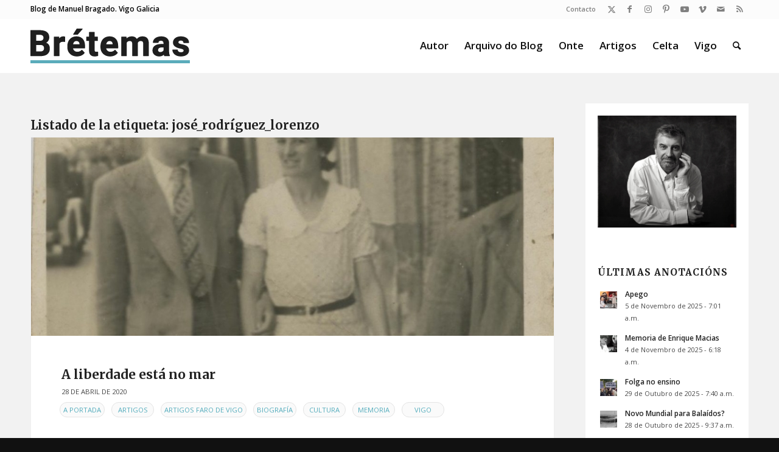

--- FILE ---
content_type: text/html; charset=UTF-8
request_url: https://bretemas.gal/tag/jose_rodriguez_lorenzo/
body_size: 17656
content:
<!DOCTYPE html>
<html lang="gl-ES" class="html_stretched responsive av-preloader-disabled  html_header_top html_logo_left html_main_nav_header html_menu_right html_slim html_header_sticky html_header_shrinking html_header_topbar_active html_mobile_menu_tablet html_header_searchicon html_content_align_center html_header_unstick_top html_header_stretch_disabled html_av-overlay-side html_av-overlay-side-classic html_av-submenu-noclone html_entry_id_45965 av-cookies-no-cookie-consent av-no-preview av-default-lightbox html_text_menu_active av-mobile-menu-switch-default">
<head>
<meta charset="UTF-8" />
<meta name="robots" content="noindex, follow" />


<!-- mobile setting -->
<meta name="viewport" content="width=device-width, initial-scale=1">

<!-- Scripts/CSS and wp_head hook -->
<title>josé_rodríguez_lorenzo &#8211; Brétemas</title>
<meta name='robots' content='max-image-preview:large' />
	<style>img:is([sizes="auto" i], [sizes^="auto," i]) { contain-intrinsic-size: 3000px 1500px }</style>
	<link rel="alternate" type="application/rss+xml" title="Brétemas &raquo; Feed" href="https://bretemas.gal/feed/" />
<link rel="alternate" type="application/rss+xml" title="Brétemas &raquo; Feed de comentarios" href="https://bretemas.gal/comments/feed/" />
<link rel="alternate" type="application/rss+xml" title="Brétemas &raquo; josé_rodríguez_lorenzo » Feed de etiqueta" href="https://bretemas.gal/tag/jose_rodriguez_lorenzo/feed/" />

<!-- google webfont font replacement -->

			<script type='text/javascript'>

				(function() {

					/*	check if webfonts are disabled by user setting via cookie - or user must opt in.	*/
					var html = document.getElementsByTagName('html')[0];
					var cookie_check = html.className.indexOf('av-cookies-needs-opt-in') >= 0 || html.className.indexOf('av-cookies-can-opt-out') >= 0;
					var allow_continue = true;
					var silent_accept_cookie = html.className.indexOf('av-cookies-user-silent-accept') >= 0;

					if( cookie_check && ! silent_accept_cookie )
					{
						if( ! document.cookie.match(/aviaCookieConsent/) || html.className.indexOf('av-cookies-session-refused') >= 0 )
						{
							allow_continue = false;
						}
						else
						{
							if( ! document.cookie.match(/aviaPrivacyRefuseCookiesHideBar/) )
							{
								allow_continue = false;
							}
							else if( ! document.cookie.match(/aviaPrivacyEssentialCookiesEnabled/) )
							{
								allow_continue = false;
							}
							else if( document.cookie.match(/aviaPrivacyGoogleWebfontsDisabled/) )
							{
								allow_continue = false;
							}
						}
					}

					if( allow_continue )
					{
						var f = document.createElement('link');

						f.type 	= 'text/css';
						f.rel 	= 'stylesheet';
						f.href 	= 'https://fonts.googleapis.com/css?family=Merriweather:300,400,700%7COpen+Sans:400,600&display=auto';
						f.id 	= 'avia-google-webfont';

						document.getElementsByTagName('head')[0].appendChild(f);
					}
				})();

			</script>
			<script type="text/javascript">
/* <![CDATA[ */
window._wpemojiSettings = {"baseUrl":"https:\/\/s.w.org\/images\/core\/emoji\/16.0.1\/72x72\/","ext":".png","svgUrl":"https:\/\/s.w.org\/images\/core\/emoji\/16.0.1\/svg\/","svgExt":".svg","source":{"concatemoji":"https:\/\/bretemas.gal\/wp-includes\/js\/wp-emoji-release.min.js?ver=6.8.3"}};
/*! This file is auto-generated */
!function(s,n){var o,i,e;function c(e){try{var t={supportTests:e,timestamp:(new Date).valueOf()};sessionStorage.setItem(o,JSON.stringify(t))}catch(e){}}function p(e,t,n){e.clearRect(0,0,e.canvas.width,e.canvas.height),e.fillText(t,0,0);var t=new Uint32Array(e.getImageData(0,0,e.canvas.width,e.canvas.height).data),a=(e.clearRect(0,0,e.canvas.width,e.canvas.height),e.fillText(n,0,0),new Uint32Array(e.getImageData(0,0,e.canvas.width,e.canvas.height).data));return t.every(function(e,t){return e===a[t]})}function u(e,t){e.clearRect(0,0,e.canvas.width,e.canvas.height),e.fillText(t,0,0);for(var n=e.getImageData(16,16,1,1),a=0;a<n.data.length;a++)if(0!==n.data[a])return!1;return!0}function f(e,t,n,a){switch(t){case"flag":return n(e,"\ud83c\udff3\ufe0f\u200d\u26a7\ufe0f","\ud83c\udff3\ufe0f\u200b\u26a7\ufe0f")?!1:!n(e,"\ud83c\udde8\ud83c\uddf6","\ud83c\udde8\u200b\ud83c\uddf6")&&!n(e,"\ud83c\udff4\udb40\udc67\udb40\udc62\udb40\udc65\udb40\udc6e\udb40\udc67\udb40\udc7f","\ud83c\udff4\u200b\udb40\udc67\u200b\udb40\udc62\u200b\udb40\udc65\u200b\udb40\udc6e\u200b\udb40\udc67\u200b\udb40\udc7f");case"emoji":return!a(e,"\ud83e\udedf")}return!1}function g(e,t,n,a){var r="undefined"!=typeof WorkerGlobalScope&&self instanceof WorkerGlobalScope?new OffscreenCanvas(300,150):s.createElement("canvas"),o=r.getContext("2d",{willReadFrequently:!0}),i=(o.textBaseline="top",o.font="600 32px Arial",{});return e.forEach(function(e){i[e]=t(o,e,n,a)}),i}function t(e){var t=s.createElement("script");t.src=e,t.defer=!0,s.head.appendChild(t)}"undefined"!=typeof Promise&&(o="wpEmojiSettingsSupports",i=["flag","emoji"],n.supports={everything:!0,everythingExceptFlag:!0},e=new Promise(function(e){s.addEventListener("DOMContentLoaded",e,{once:!0})}),new Promise(function(t){var n=function(){try{var e=JSON.parse(sessionStorage.getItem(o));if("object"==typeof e&&"number"==typeof e.timestamp&&(new Date).valueOf()<e.timestamp+604800&&"object"==typeof e.supportTests)return e.supportTests}catch(e){}return null}();if(!n){if("undefined"!=typeof Worker&&"undefined"!=typeof OffscreenCanvas&&"undefined"!=typeof URL&&URL.createObjectURL&&"undefined"!=typeof Blob)try{var e="postMessage("+g.toString()+"("+[JSON.stringify(i),f.toString(),p.toString(),u.toString()].join(",")+"));",a=new Blob([e],{type:"text/javascript"}),r=new Worker(URL.createObjectURL(a),{name:"wpTestEmojiSupports"});return void(r.onmessage=function(e){c(n=e.data),r.terminate(),t(n)})}catch(e){}c(n=g(i,f,p,u))}t(n)}).then(function(e){for(var t in e)n.supports[t]=e[t],n.supports.everything=n.supports.everything&&n.supports[t],"flag"!==t&&(n.supports.everythingExceptFlag=n.supports.everythingExceptFlag&&n.supports[t]);n.supports.everythingExceptFlag=n.supports.everythingExceptFlag&&!n.supports.flag,n.DOMReady=!1,n.readyCallback=function(){n.DOMReady=!0}}).then(function(){return e}).then(function(){var e;n.supports.everything||(n.readyCallback(),(e=n.source||{}).concatemoji?t(e.concatemoji):e.wpemoji&&e.twemoji&&(t(e.twemoji),t(e.wpemoji)))}))}((window,document),window._wpemojiSettings);
/* ]]> */
</script>
<style id='wp-emoji-styles-inline-css' type='text/css'>

	img.wp-smiley, img.emoji {
		display: inline !important;
		border: none !important;
		box-shadow: none !important;
		height: 1em !important;
		width: 1em !important;
		margin: 0 0.07em !important;
		vertical-align: -0.1em !important;
		background: none !important;
		padding: 0 !important;
	}
</style>
<link rel='stylesheet' id='wp-block-library-css' href='https://bretemas.gal/wp-includes/css/dist/block-library/style.min.css?ver=6.8.3' type='text/css' media='all' />
<link rel='stylesheet' id='enfold-custom-block-css-css' href='https://bretemas.gal/wp-content/themes/enfold/wp-blocks/src/textblock/style.css?ver=6.0.9' type='text/css' media='all' />
<style id='global-styles-inline-css' type='text/css'>
:root{--wp--preset--aspect-ratio--square: 1;--wp--preset--aspect-ratio--4-3: 4/3;--wp--preset--aspect-ratio--3-4: 3/4;--wp--preset--aspect-ratio--3-2: 3/2;--wp--preset--aspect-ratio--2-3: 2/3;--wp--preset--aspect-ratio--16-9: 16/9;--wp--preset--aspect-ratio--9-16: 9/16;--wp--preset--color--black: #000000;--wp--preset--color--cyan-bluish-gray: #abb8c3;--wp--preset--color--white: #ffffff;--wp--preset--color--pale-pink: #f78da7;--wp--preset--color--vivid-red: #cf2e2e;--wp--preset--color--luminous-vivid-orange: #ff6900;--wp--preset--color--luminous-vivid-amber: #fcb900;--wp--preset--color--light-green-cyan: #7bdcb5;--wp--preset--color--vivid-green-cyan: #00d084;--wp--preset--color--pale-cyan-blue: #8ed1fc;--wp--preset--color--vivid-cyan-blue: #0693e3;--wp--preset--color--vivid-purple: #9b51e0;--wp--preset--color--metallic-red: #b02b2c;--wp--preset--color--maximum-yellow-red: #edae44;--wp--preset--color--yellow-sun: #eeee22;--wp--preset--color--palm-leaf: #83a846;--wp--preset--color--aero: #7bb0e7;--wp--preset--color--old-lavender: #745f7e;--wp--preset--color--steel-teal: #5f8789;--wp--preset--color--raspberry-pink: #d65799;--wp--preset--color--medium-turquoise: #4ecac2;--wp--preset--gradient--vivid-cyan-blue-to-vivid-purple: linear-gradient(135deg,rgba(6,147,227,1) 0%,rgb(155,81,224) 100%);--wp--preset--gradient--light-green-cyan-to-vivid-green-cyan: linear-gradient(135deg,rgb(122,220,180) 0%,rgb(0,208,130) 100%);--wp--preset--gradient--luminous-vivid-amber-to-luminous-vivid-orange: linear-gradient(135deg,rgba(252,185,0,1) 0%,rgba(255,105,0,1) 100%);--wp--preset--gradient--luminous-vivid-orange-to-vivid-red: linear-gradient(135deg,rgba(255,105,0,1) 0%,rgb(207,46,46) 100%);--wp--preset--gradient--very-light-gray-to-cyan-bluish-gray: linear-gradient(135deg,rgb(238,238,238) 0%,rgb(169,184,195) 100%);--wp--preset--gradient--cool-to-warm-spectrum: linear-gradient(135deg,rgb(74,234,220) 0%,rgb(151,120,209) 20%,rgb(207,42,186) 40%,rgb(238,44,130) 60%,rgb(251,105,98) 80%,rgb(254,248,76) 100%);--wp--preset--gradient--blush-light-purple: linear-gradient(135deg,rgb(255,206,236) 0%,rgb(152,150,240) 100%);--wp--preset--gradient--blush-bordeaux: linear-gradient(135deg,rgb(254,205,165) 0%,rgb(254,45,45) 50%,rgb(107,0,62) 100%);--wp--preset--gradient--luminous-dusk: linear-gradient(135deg,rgb(255,203,112) 0%,rgb(199,81,192) 50%,rgb(65,88,208) 100%);--wp--preset--gradient--pale-ocean: linear-gradient(135deg,rgb(255,245,203) 0%,rgb(182,227,212) 50%,rgb(51,167,181) 100%);--wp--preset--gradient--electric-grass: linear-gradient(135deg,rgb(202,248,128) 0%,rgb(113,206,126) 100%);--wp--preset--gradient--midnight: linear-gradient(135deg,rgb(2,3,129) 0%,rgb(40,116,252) 100%);--wp--preset--font-size--small: 1rem;--wp--preset--font-size--medium: 1.125rem;--wp--preset--font-size--large: 1.75rem;--wp--preset--font-size--x-large: clamp(1.75rem, 3vw, 2.25rem);--wp--preset--spacing--20: 0.44rem;--wp--preset--spacing--30: 0.67rem;--wp--preset--spacing--40: 1rem;--wp--preset--spacing--50: 1.5rem;--wp--preset--spacing--60: 2.25rem;--wp--preset--spacing--70: 3.38rem;--wp--preset--spacing--80: 5.06rem;--wp--preset--shadow--natural: 6px 6px 9px rgba(0, 0, 0, 0.2);--wp--preset--shadow--deep: 12px 12px 50px rgba(0, 0, 0, 0.4);--wp--preset--shadow--sharp: 6px 6px 0px rgba(0, 0, 0, 0.2);--wp--preset--shadow--outlined: 6px 6px 0px -3px rgba(255, 255, 255, 1), 6px 6px rgba(0, 0, 0, 1);--wp--preset--shadow--crisp: 6px 6px 0px rgba(0, 0, 0, 1);}:root { --wp--style--global--content-size: 800px;--wp--style--global--wide-size: 1130px; }:where(body) { margin: 0; }.wp-site-blocks > .alignleft { float: left; margin-right: 2em; }.wp-site-blocks > .alignright { float: right; margin-left: 2em; }.wp-site-blocks > .aligncenter { justify-content: center; margin-left: auto; margin-right: auto; }:where(.is-layout-flex){gap: 0.5em;}:where(.is-layout-grid){gap: 0.5em;}.is-layout-flow > .alignleft{float: left;margin-inline-start: 0;margin-inline-end: 2em;}.is-layout-flow > .alignright{float: right;margin-inline-start: 2em;margin-inline-end: 0;}.is-layout-flow > .aligncenter{margin-left: auto !important;margin-right: auto !important;}.is-layout-constrained > .alignleft{float: left;margin-inline-start: 0;margin-inline-end: 2em;}.is-layout-constrained > .alignright{float: right;margin-inline-start: 2em;margin-inline-end: 0;}.is-layout-constrained > .aligncenter{margin-left: auto !important;margin-right: auto !important;}.is-layout-constrained > :where(:not(.alignleft):not(.alignright):not(.alignfull)){max-width: var(--wp--style--global--content-size);margin-left: auto !important;margin-right: auto !important;}.is-layout-constrained > .alignwide{max-width: var(--wp--style--global--wide-size);}body .is-layout-flex{display: flex;}.is-layout-flex{flex-wrap: wrap;align-items: center;}.is-layout-flex > :is(*, div){margin: 0;}body .is-layout-grid{display: grid;}.is-layout-grid > :is(*, div){margin: 0;}body{padding-top: 0px;padding-right: 0px;padding-bottom: 0px;padding-left: 0px;}a:where(:not(.wp-element-button)){text-decoration: underline;}:root :where(.wp-element-button, .wp-block-button__link){background-color: #32373c;border-width: 0;color: #fff;font-family: inherit;font-size: inherit;line-height: inherit;padding: calc(0.667em + 2px) calc(1.333em + 2px);text-decoration: none;}.has-black-color{color: var(--wp--preset--color--black) !important;}.has-cyan-bluish-gray-color{color: var(--wp--preset--color--cyan-bluish-gray) !important;}.has-white-color{color: var(--wp--preset--color--white) !important;}.has-pale-pink-color{color: var(--wp--preset--color--pale-pink) !important;}.has-vivid-red-color{color: var(--wp--preset--color--vivid-red) !important;}.has-luminous-vivid-orange-color{color: var(--wp--preset--color--luminous-vivid-orange) !important;}.has-luminous-vivid-amber-color{color: var(--wp--preset--color--luminous-vivid-amber) !important;}.has-light-green-cyan-color{color: var(--wp--preset--color--light-green-cyan) !important;}.has-vivid-green-cyan-color{color: var(--wp--preset--color--vivid-green-cyan) !important;}.has-pale-cyan-blue-color{color: var(--wp--preset--color--pale-cyan-blue) !important;}.has-vivid-cyan-blue-color{color: var(--wp--preset--color--vivid-cyan-blue) !important;}.has-vivid-purple-color{color: var(--wp--preset--color--vivid-purple) !important;}.has-metallic-red-color{color: var(--wp--preset--color--metallic-red) !important;}.has-maximum-yellow-red-color{color: var(--wp--preset--color--maximum-yellow-red) !important;}.has-yellow-sun-color{color: var(--wp--preset--color--yellow-sun) !important;}.has-palm-leaf-color{color: var(--wp--preset--color--palm-leaf) !important;}.has-aero-color{color: var(--wp--preset--color--aero) !important;}.has-old-lavender-color{color: var(--wp--preset--color--old-lavender) !important;}.has-steel-teal-color{color: var(--wp--preset--color--steel-teal) !important;}.has-raspberry-pink-color{color: var(--wp--preset--color--raspberry-pink) !important;}.has-medium-turquoise-color{color: var(--wp--preset--color--medium-turquoise) !important;}.has-black-background-color{background-color: var(--wp--preset--color--black) !important;}.has-cyan-bluish-gray-background-color{background-color: var(--wp--preset--color--cyan-bluish-gray) !important;}.has-white-background-color{background-color: var(--wp--preset--color--white) !important;}.has-pale-pink-background-color{background-color: var(--wp--preset--color--pale-pink) !important;}.has-vivid-red-background-color{background-color: var(--wp--preset--color--vivid-red) !important;}.has-luminous-vivid-orange-background-color{background-color: var(--wp--preset--color--luminous-vivid-orange) !important;}.has-luminous-vivid-amber-background-color{background-color: var(--wp--preset--color--luminous-vivid-amber) !important;}.has-light-green-cyan-background-color{background-color: var(--wp--preset--color--light-green-cyan) !important;}.has-vivid-green-cyan-background-color{background-color: var(--wp--preset--color--vivid-green-cyan) !important;}.has-pale-cyan-blue-background-color{background-color: var(--wp--preset--color--pale-cyan-blue) !important;}.has-vivid-cyan-blue-background-color{background-color: var(--wp--preset--color--vivid-cyan-blue) !important;}.has-vivid-purple-background-color{background-color: var(--wp--preset--color--vivid-purple) !important;}.has-metallic-red-background-color{background-color: var(--wp--preset--color--metallic-red) !important;}.has-maximum-yellow-red-background-color{background-color: var(--wp--preset--color--maximum-yellow-red) !important;}.has-yellow-sun-background-color{background-color: var(--wp--preset--color--yellow-sun) !important;}.has-palm-leaf-background-color{background-color: var(--wp--preset--color--palm-leaf) !important;}.has-aero-background-color{background-color: var(--wp--preset--color--aero) !important;}.has-old-lavender-background-color{background-color: var(--wp--preset--color--old-lavender) !important;}.has-steel-teal-background-color{background-color: var(--wp--preset--color--steel-teal) !important;}.has-raspberry-pink-background-color{background-color: var(--wp--preset--color--raspberry-pink) !important;}.has-medium-turquoise-background-color{background-color: var(--wp--preset--color--medium-turquoise) !important;}.has-black-border-color{border-color: var(--wp--preset--color--black) !important;}.has-cyan-bluish-gray-border-color{border-color: var(--wp--preset--color--cyan-bluish-gray) !important;}.has-white-border-color{border-color: var(--wp--preset--color--white) !important;}.has-pale-pink-border-color{border-color: var(--wp--preset--color--pale-pink) !important;}.has-vivid-red-border-color{border-color: var(--wp--preset--color--vivid-red) !important;}.has-luminous-vivid-orange-border-color{border-color: var(--wp--preset--color--luminous-vivid-orange) !important;}.has-luminous-vivid-amber-border-color{border-color: var(--wp--preset--color--luminous-vivid-amber) !important;}.has-light-green-cyan-border-color{border-color: var(--wp--preset--color--light-green-cyan) !important;}.has-vivid-green-cyan-border-color{border-color: var(--wp--preset--color--vivid-green-cyan) !important;}.has-pale-cyan-blue-border-color{border-color: var(--wp--preset--color--pale-cyan-blue) !important;}.has-vivid-cyan-blue-border-color{border-color: var(--wp--preset--color--vivid-cyan-blue) !important;}.has-vivid-purple-border-color{border-color: var(--wp--preset--color--vivid-purple) !important;}.has-metallic-red-border-color{border-color: var(--wp--preset--color--metallic-red) !important;}.has-maximum-yellow-red-border-color{border-color: var(--wp--preset--color--maximum-yellow-red) !important;}.has-yellow-sun-border-color{border-color: var(--wp--preset--color--yellow-sun) !important;}.has-palm-leaf-border-color{border-color: var(--wp--preset--color--palm-leaf) !important;}.has-aero-border-color{border-color: var(--wp--preset--color--aero) !important;}.has-old-lavender-border-color{border-color: var(--wp--preset--color--old-lavender) !important;}.has-steel-teal-border-color{border-color: var(--wp--preset--color--steel-teal) !important;}.has-raspberry-pink-border-color{border-color: var(--wp--preset--color--raspberry-pink) !important;}.has-medium-turquoise-border-color{border-color: var(--wp--preset--color--medium-turquoise) !important;}.has-vivid-cyan-blue-to-vivid-purple-gradient-background{background: var(--wp--preset--gradient--vivid-cyan-blue-to-vivid-purple) !important;}.has-light-green-cyan-to-vivid-green-cyan-gradient-background{background: var(--wp--preset--gradient--light-green-cyan-to-vivid-green-cyan) !important;}.has-luminous-vivid-amber-to-luminous-vivid-orange-gradient-background{background: var(--wp--preset--gradient--luminous-vivid-amber-to-luminous-vivid-orange) !important;}.has-luminous-vivid-orange-to-vivid-red-gradient-background{background: var(--wp--preset--gradient--luminous-vivid-orange-to-vivid-red) !important;}.has-very-light-gray-to-cyan-bluish-gray-gradient-background{background: var(--wp--preset--gradient--very-light-gray-to-cyan-bluish-gray) !important;}.has-cool-to-warm-spectrum-gradient-background{background: var(--wp--preset--gradient--cool-to-warm-spectrum) !important;}.has-blush-light-purple-gradient-background{background: var(--wp--preset--gradient--blush-light-purple) !important;}.has-blush-bordeaux-gradient-background{background: var(--wp--preset--gradient--blush-bordeaux) !important;}.has-luminous-dusk-gradient-background{background: var(--wp--preset--gradient--luminous-dusk) !important;}.has-pale-ocean-gradient-background{background: var(--wp--preset--gradient--pale-ocean) !important;}.has-electric-grass-gradient-background{background: var(--wp--preset--gradient--electric-grass) !important;}.has-midnight-gradient-background{background: var(--wp--preset--gradient--midnight) !important;}.has-small-font-size{font-size: var(--wp--preset--font-size--small) !important;}.has-medium-font-size{font-size: var(--wp--preset--font-size--medium) !important;}.has-large-font-size{font-size: var(--wp--preset--font-size--large) !important;}.has-x-large-font-size{font-size: var(--wp--preset--font-size--x-large) !important;}
:where(.wp-block-post-template.is-layout-flex){gap: 1.25em;}:where(.wp-block-post-template.is-layout-grid){gap: 1.25em;}
:where(.wp-block-columns.is-layout-flex){gap: 2em;}:where(.wp-block-columns.is-layout-grid){gap: 2em;}
:root :where(.wp-block-pullquote){font-size: 1.5em;line-height: 1.6;}
</style>
<link rel='stylesheet' id='fontawesome-five-css-css' href='https://bretemas.gal/wp-content/plugins/accesspress-social-counter/css/fontawesome-all.css?ver=1.9.2' type='text/css' media='all' />
<link rel='stylesheet' id='apsc-frontend-css-css' href='https://bretemas.gal/wp-content/plugins/accesspress-social-counter/css/frontend.css?ver=1.9.2' type='text/css' media='all' />
<link rel='stylesheet' id='avia-merged-styles-css' href='https://bretemas.gal/wp-content/uploads/dynamic_avia/avia-merged-styles-3b8cbfeaa5ee8506c96c5fafcc45ad0a---68f657a4dc8e1.css' type='text/css' media='all' />
<script type="text/javascript" src="https://bretemas.gal/wp-includes/js/jquery/jquery.min.js?ver=3.7.1" id="jquery-core-js"></script>
<script type="text/javascript" src="https://bretemas.gal/wp-includes/js/jquery/jquery-migrate.min.js?ver=3.4.1" id="jquery-migrate-js"></script>
<script type="text/javascript" src="https://bretemas.gal/wp-content/uploads/dynamic_avia/avia-head-scripts-adfb5d747b44bc8c8ca2d390ee078fb4---68f657a4e6b2e.js" id="avia-head-scripts-js"></script>
<link rel="https://api.w.org/" href="https://bretemas.gal/wp-json/" /><link rel="alternate" title="JSON" type="application/json" href="https://bretemas.gal/wp-json/wp/v2/tags/7880" /><link rel="EditURI" type="application/rsd+xml" title="RSD" href="https://bretemas.gal/xmlrpc.php?rsd" />
<meta name="generator" content="WordPress 6.8.3" />
<link rel="profile" href="https://gmpg.org/xfn/11" />
<link rel="alternate" type="application/rss+xml" title="Brétemas RSS2 Feed" href="https://bretemas.gal/feed/" />
<link rel="pingback" href="https://bretemas.gal/xmlrpc.php" />
<!--[if lt IE 9]><script src="https://bretemas.gal/wp-content/themes/enfold/js/html5shiv.js"></script><![endif]-->
<link rel="icon" href="https://bretemas.gal/wp-content/uploads/2020/04/letter-b-hd-png-letter-b-png-1500.png" type="image/png">

<!-- To speed up the rendering and to display the site as fast as possible to the user we include some styles and scripts for above the fold content inline -->
<script type="text/javascript">'use strict';var avia_is_mobile=!1;if(/Android|webOS|iPhone|iPad|iPod|BlackBerry|IEMobile|Opera Mini/i.test(navigator.userAgent)&&'ontouchstart' in document.documentElement){avia_is_mobile=!0;document.documentElement.className+=' avia_mobile '}
else{document.documentElement.className+=' avia_desktop '};document.documentElement.className+=' js_active ';(function(){var e=['-webkit-','-moz-','-ms-',''],n='',o=!1,a=!1;for(var t in e){if(e[t]+'transform' in document.documentElement.style){o=!0;n=e[t]+'transform'};if(e[t]+'perspective' in document.documentElement.style){a=!0}};if(o){document.documentElement.className+=' avia_transform '};if(a){document.documentElement.className+=' avia_transform3d '};if(typeof document.getElementsByClassName=='function'&&typeof document.documentElement.getBoundingClientRect=='function'&&avia_is_mobile==!1){if(n&&window.innerHeight>0){setTimeout(function(){var e=0,o={},a=0,t=document.getElementsByClassName('av-parallax'),i=window.pageYOffset||document.documentElement.scrollTop;for(e=0;e<t.length;e++){t[e].style.top='0px';o=t[e].getBoundingClientRect();a=Math.ceil((window.innerHeight+i-o.top)*0.3);t[e].style[n]='translate(0px, '+a+'px)';t[e].style.top='auto';t[e].className+=' enabled-parallax '}},50)}}})();</script><style type="text/css">
		@font-face {font-family: 'entypo-fontello'; font-weight: normal; font-style: normal; font-display: auto;
		src: url('https://bretemas.gal/wp-content/themes/enfold/config-templatebuilder/avia-template-builder/assets/fonts/entypo-fontello.woff2') format('woff2'),
		url('https://bretemas.gal/wp-content/themes/enfold/config-templatebuilder/avia-template-builder/assets/fonts/entypo-fontello.woff') format('woff'),
		url('https://bretemas.gal/wp-content/themes/enfold/config-templatebuilder/avia-template-builder/assets/fonts/entypo-fontello.ttf') format('truetype'),
		url('https://bretemas.gal/wp-content/themes/enfold/config-templatebuilder/avia-template-builder/assets/fonts/entypo-fontello.svg#entypo-fontello') format('svg'),
		url('https://bretemas.gal/wp-content/themes/enfold/config-templatebuilder/avia-template-builder/assets/fonts/entypo-fontello.eot'),
		url('https://bretemas.gal/wp-content/themes/enfold/config-templatebuilder/avia-template-builder/assets/fonts/entypo-fontello.eot?#iefix') format('embedded-opentype');
		} #top .avia-font-entypo-fontello, body .avia-font-entypo-fontello, html body [data-av_iconfont='entypo-fontello']:before{ font-family: 'entypo-fontello'; }
		</style><style type="text/css">html { margin-top: 0 !important; }</style>

<!--
Debugging Info for Theme support: 

Theme: Enfold
Version: 6.0.9
Installed: enfold
AviaFramework Version: 5.6
AviaBuilder Version: 5.3
aviaElementManager Version: 1.0.1
- - - - - - - - - - -
ChildTheme: Bretemas18
ChildTheme Version: 6.0.9
ChildTheme Installed: enfold

- - - - - - - - - - -
ML:512-PU:98-PLA:10
WP:6.8.3
Compress: CSS:all theme files - JS:all theme files
Updates: disabled
PLAu:9
-->
</head>

<body id="top" class="archive tag tag-jose_rodriguez_lorenzo tag-7880 wp-theme-enfold wp-child-theme-bretemas18 stretched rtl_columns av-curtain-numeric merriweather open_sans  do-etfw avia-responsive-images-support" itemscope="itemscope" itemtype="https://schema.org/WebPage" >

	
	<div id='wrap_all'>

	
<header id='header' class='all_colors header_color light_bg_color  av_header_top av_logo_left av_main_nav_header av_menu_right av_slim av_header_sticky av_header_shrinking av_header_stretch_disabled av_mobile_menu_tablet av_header_searchicon av_header_unstick_top av_bottom_nav_disabled  av_header_border_disabled' aria-label="Header" data-av_shrink_factor='50' role="banner" itemscope="itemscope" itemtype="https://schema.org/WPHeader" >

		<div id='header_meta' class='container_wrap container_wrap_meta  av_icon_active_right av_extra_header_active av_secondary_right av_phone_active_left av_entry_id_45965'>

			      <div class='container'>
			      <ul class='noLightbox social_bookmarks icon_count_8'><li class='social_bookmarks_twitter av-social-link-twitter social_icon_1'><a  target="_blank" aria-label="Link to X" href='https://twitter.com/bretemas' aria-hidden='false' data-av_icon='' data-av_iconfont='entypo-fontello' title='X'><span class='avia_hidden_link_text'>X</span></a></li><li class='social_bookmarks_facebook av-social-link-facebook social_icon_2'><a  target="_blank" aria-label="Link to Facebook" href='https://www.facebook.com/manuel.bragadorodriguez' aria-hidden='false' data-av_icon='' data-av_iconfont='entypo-fontello' title='Facebook'><span class='avia_hidden_link_text'>Facebook</span></a></li><li class='social_bookmarks_instagram av-social-link-instagram social_icon_3'><a  target="_blank" aria-label="Link to Instagram" href='https://www.instagram.com/bretemas/' aria-hidden='false' data-av_icon='' data-av_iconfont='entypo-fontello' title='Instagram'><span class='avia_hidden_link_text'>Instagram</span></a></li><li class='social_bookmarks_pinterest av-social-link-pinterest social_icon_4'><a  target="_blank" aria-label="Link to Pinterest" href='https://www.pinterest.es/bretemas/' aria-hidden='false' data-av_icon='' data-av_iconfont='entypo-fontello' title='Pinterest'><span class='avia_hidden_link_text'>Pinterest</span></a></li><li class='social_bookmarks_youtube av-social-link-youtube social_icon_5'><a  target="_blank" aria-label="Link to Youtube" href='https://www.youtube.com/user/bretemas' aria-hidden='false' data-av_icon='' data-av_iconfont='entypo-fontello' title='Youtube'><span class='avia_hidden_link_text'>Youtube</span></a></li><li class='social_bookmarks_vimeo av-social-link-vimeo social_icon_6'><a  target="_blank" aria-label="Link to Vimeo" href='https://vimeo.com/bretemas' aria-hidden='false' data-av_icon='' data-av_iconfont='entypo-fontello' title='Vimeo'><span class='avia_hidden_link_text'>Vimeo</span></a></li><li class='social_bookmarks_mail av-social-link-mail social_icon_7'><a  aria-label="Link to Mail" href='/contacto/' aria-hidden='false' data-av_icon='' data-av_iconfont='entypo-fontello' title='Mail'><span class='avia_hidden_link_text'>Mail</span></a></li><li class='social_bookmarks_rss av-social-link-rss social_icon_8'><a  aria-label="Link to Rss  this site" href='https://bretemas.gal/feed' aria-hidden='false' data-av_icon='' data-av_iconfont='entypo-fontello' title='Rss'><span class='avia_hidden_link_text'>Rss</span></a></li></ul><nav class='sub_menu'  role="navigation" itemscope="itemscope" itemtype="https://schema.org/SiteNavigationElement" ><ul role="menu" class="menu" id="avia2-menu"><li role="menuitem" id="menu-item-43254" class="menu-item menu-item-type-custom menu-item-object-custom menu-item-43254"><a href="mailto:bretemas@gmail.com">Contacto</a></li>
</ul></nav><div class='phone-info with_nav'><div><span class="descripcion">Blog de Manuel Bragado. Vigo Galicia</span></div></div>			      </div>
		</div>

		<div  id='header_main' class='container_wrap container_wrap_logo'>

        <div class='container av-logo-container'><div class='inner-container'><span class='logo avia-standard-logo'><a href='https://bretemas.gal/' class='' aria-label='logobr2' title='logobr2'><img src="https://bretemas.gal/wp-content/uploads/2018/09/logobr2-2.png" srcset="https://bretemas.gal/wp-content/uploads/2018/09/logobr2-2.png 263w, https://bretemas.gal/wp-content/uploads/2018/09/logobr2-2-260x88.png 260w" sizes="(max-width: 263px) 100vw, 263px" height="100" width="300" alt='Brétemas' title='logobr2' /></a></span><nav class='main_menu' data-selectname='Selecciona una página'  role="navigation" itemscope="itemscope" itemtype="https://schema.org/SiteNavigationElement" ><div class="avia-menu av-main-nav-wrap"><ul role="menu" class="menu av-main-nav" id="avia-menu"><li role="menuitem" id="menu-item-42983" class="menu-item menu-item-type-post_type menu-item-object-page menu-item-top-level menu-item-top-level-1"><a href="https://bretemas.gal/acerca-do-autor/" itemprop="url" tabindex="0"><span class="avia-bullet"></span><span class="avia-menu-text">Autor</span><span class="avia-menu-fx"><span class="avia-arrow-wrap"><span class="avia-arrow"></span></span></span></a></li>
<li role="menuitem" id="menu-item-42637" class="menu-item menu-item-type-custom menu-item-object-custom menu-item-top-level menu-item-top-level-2"><a href="/arquivo" itemprop="url" tabindex="0"><span class="avia-bullet"></span><span class="avia-menu-text">Arquivo do Blog</span><span class="avia-menu-fx"><span class="avia-arrow-wrap"><span class="avia-arrow"></span></span></span></a></li>
<li role="menuitem" id="menu-item-43231" class="menu-item menu-item-type-post_type menu-item-object-page menu-item-top-level menu-item-top-level-3"><a href="https://bretemas.gal/onte/" itemprop="url" tabindex="0"><span class="avia-bullet"></span><span class="avia-menu-text">Onte</span><span class="avia-menu-fx"><span class="avia-arrow-wrap"><span class="avia-arrow"></span></span></span></a></li>
<li role="menuitem" id="menu-item-43235" class="menu-item menu-item-type-post_type menu-item-object-page menu-item-top-level menu-item-top-level-4"><a href="https://bretemas.gal/artigos/" itemprop="url" tabindex="0"><span class="avia-bullet"></span><span class="avia-menu-text">Artigos</span><span class="avia-menu-fx"><span class="avia-arrow-wrap"><span class="avia-arrow"></span></span></span></a></li>
<li role="menuitem" id="menu-item-43241" class="menu-item menu-item-type-post_type menu-item-object-page menu-item-top-level menu-item-top-level-5"><a href="https://bretemas.gal/celta/" itemprop="url" tabindex="0"><span class="avia-bullet"></span><span class="avia-menu-text">Celta</span><span class="avia-menu-fx"><span class="avia-arrow-wrap"><span class="avia-arrow"></span></span></span></a></li>
<li role="menuitem" id="menu-item-43285" class="menu-item menu-item-type-post_type menu-item-object-page menu-item-top-level menu-item-top-level-6"><a href="https://bretemas.gal/vigo/" itemprop="url" tabindex="0"><span class="avia-bullet"></span><span class="avia-menu-text">Vigo</span><span class="avia-menu-fx"><span class="avia-arrow-wrap"><span class="avia-arrow"></span></span></span></a></li>
<li id="menu-item-search" class="noMobile menu-item menu-item-search-dropdown menu-item-avia-special" role="menuitem"><a aria-label="Buscar" href="?s=" rel="nofollow" data-avia-search-tooltip="
&lt;search&gt;
	&lt;form role=&quot;search&quot; action=&quot;https://bretemas.gal/&quot; id=&quot;searchform&quot; method=&quot;get&quot; class=&quot;&quot;&gt;
		&lt;div&gt;
			&lt;input type=&quot;submit&quot; value=&quot;&quot; id=&quot;searchsubmit&quot; class=&quot;button avia-font-entypo-fontello&quot; title=&quot;Enter at least 3 characters to show search results in a dropdown or click to route to search result page to show all results&quot; /&gt;
			&lt;input type=&quot;search&quot; id=&quot;s&quot; name=&quot;s&quot; value=&quot;&quot; aria-label=&#039;Buscar&#039; placeholder=&#039;Buscar&#039; required /&gt;
					&lt;/div&gt;
	&lt;/form&gt;
&lt;/search&gt;
" aria-hidden='false' data-av_icon='' data-av_iconfont='entypo-fontello'><span class="avia_hidden_link_text">Buscar</span></a></li><li class="av-burger-menu-main menu-item-avia-special " role="menuitem">
	        			<a href="#" aria-label="Menú" aria-hidden="false">
							<span class="av-hamburger av-hamburger--spin av-js-hamburger">
								<span class="av-hamburger-box">
						          <span class="av-hamburger-inner"></span>
						          <strong>Menú</strong>
								</span>
							</span>
							<span class="avia_hidden_link_text">Menú</span>
						</a>
	        		   </li></ul></div></nav></div> </div> 
		<!-- end container_wrap-->
		</div>
<div class="header_bg"></div>
<!-- end header -->
</header>

	<div id='main' class='all_colors' data-scroll-offset='88'>

	
		<div class='container_wrap container_wrap_first main_color sidebar_right'>

			<div class='container template-blog '>

				<main class='content av-content-small alpha units av-main-tag'  role="main" itemprop="mainContentOfPage" itemscope="itemscope" itemtype="https://schema.org/Blog" >

					<div class="category-term-description">
											</div>

					<h3 class='post-title tag-page-post-type-title '>Listado de la etiqueta:  <span>josé_rodríguez_lorenzo</span></h3><article class="post-entry post-entry-type-standard post-entry-45965 post-loop-1 post-parity-odd post-entry-last single-big with-slider post-45965 post type-post status-publish format-standard has-post-thumbnail hentry category-portada category-campo-de-granada category-artigos-faro-de-vigo category-biografia category-cultura category-memoria category-vigo tag-angel_nogueira tag-bou_eva tag-camilo_campos_mendez tag-carmen_miguel tag-castelao tag-domingo_pombo_lopez tag-fernando_rodriguez_lorenzo tag-jose_losada_castelao tag-jose_rodriguez_lorenzo tag-luis_alvarez_gonzalez tag-manuel_martinez_morono tag-manuel_rodriguez_castelao tag-mujeres_libertarias tag-partido_comunista tag-partido_galeguista"  itemscope="itemscope" itemtype="https://schema.org/BlogPosting" ><div class="big-preview single-big"  itemprop="image" itemscope="itemscope" itemtype="https://schema.org/ImageObject" ><a href="https://bretemas.gal/a-liberdade-esta-no-mar/"  title="carmen_miguel-_agra_y-_angel_nogueira_nogueira copia" ><img width="845" height="321" src="https://bretemas.gal/wp-content/uploads/2020/04/carmen_miguel-_agra_y-_angel_nogueira_nogueira-copia-845x321.jpg" class="wp-image-45966 avia-img-lazy-loading-45966 attachment-entry_with_sidebar size-entry_with_sidebar wp-post-image" alt="" decoding="async" loading="lazy" /></a></div><div class="blog-meta"></div><div class='entry-content-wrapper clearfix standard-content'><header class="entry-content-header" aria-label="Post: A liberdade está no mar"><h2 class='post-title entry-title '  itemprop="headline" ><a href="https://bretemas.gal/a-liberdade-esta-no-mar/" rel="bookmark" title="Enlace permanente: A liberdade está no mar">A liberdade está no mar<span class="post-format-icon minor-meta"></span></a></h2><span class="post-meta-infos"><time class="date-container minor-meta updated"  itemprop="datePublished" datetime="2020-04-28T10:40:38+02:00" >28 de Abril de 2020</time><span class="text-sep">/</span><span class="blog-categories minor-meta">en <a href="https://bretemas.gal/category/portada/" rel="tag">A Portada</a>, <a href="https://bretemas.gal/category/campo-de-granada/" rel="tag">Artigos</a>, <a href="https://bretemas.gal/category/artigos-faro-de-vigo/" rel="tag">Artigos Faro de Vigo</a>, <a href="https://bretemas.gal/category/biografia/" rel="tag">Biografía</a>, <a href="https://bretemas.gal/category/cultura/" rel="tag">Cultura</a>, <a href="https://bretemas.gal/category/memoria/" rel="tag">Memoria</a>, <a href="https://bretemas.gal/category/vigo/" rel="tag">Vigo</a></span><span class="text-sep">/</span><span class="blog-author minor-meta">por <span class="entry-author-link"  itemprop="author" ><span class="author"><span class="fn"><a href="https://bretemas.gal/author/bretemas/" title="Artigos de bretemas" rel="author">bretemas</a></span></span></span></span></span></header><div class="entry-content"  itemprop="text" ><p>Dedico <a href="https://www.farodevigo.es/opinion/2020/04/28/liberdade-mar/2281247.html">o artigo da semana en <em>Faro de Vigo</em></a> a lembrar o bou <em>Eva</em> con motivo do octoxésimo terceiro aniversario da traxedia do Berbés:</p>
<blockquote><p><a href="https://bretemas.gal/wp-content/uploads/2020/04/carmen_miguel-_agra_y-_angel_nogueira_nogueira-copia.jpg"><img loading="lazy" decoding="async" class="alignright size-medium wp-image-45966" src="https://bretemas.gal/wp-content/uploads/2020/04/carmen_miguel-_agra_y-_angel_nogueira_nogueira-copia-300x203.jpg" alt="" width="300" height="203" srcset="https://bretemas.gal/wp-content/uploads/2020/04/carmen_miguel-_agra_y-_angel_nogueira_nogueira-copia-300x203.jpg 300w, https://bretemas.gal/wp-content/uploads/2020/04/carmen_miguel-_agra_y-_angel_nogueira_nogueira-copia-1030x698.jpg 1030w, https://bretemas.gal/wp-content/uploads/2020/04/carmen_miguel-_agra_y-_angel_nogueira_nogueira-copia-768x520.jpg 768w, https://bretemas.gal/wp-content/uploads/2020/04/carmen_miguel-_agra_y-_angel_nogueira_nogueira-copia-705x477.jpg 705w, https://bretemas.gal/wp-content/uploads/2020/04/carmen_miguel-_agra_y-_angel_nogueira_nogueira-copia.jpg 1100w" sizes="auto, (max-width: 300px) 100vw, 300px" /></a>Entre as diversas efemérides desta derradeira semana de abril, mes por excelencia dos libros e da liberdade, está a do octoxésimo terceiro aniversario do suicidio colectivo de nove republicanos galegos no bou «Eva» atracado no porto pesqueiro do Berbés. Un dos episodios máis dramáticos da Guerra Civil en Vigo, silenciado durante décadas e hoxe aínda insuficientemente investigado, protagonizado por oito homes e unha muller que vivían coma toupeiras naquel perigoso Vigo de 1937 e argallaron unha fuga por mar nunha das embarcacións, que ía iniciar a súa marea ao Gran Sol, coa intención de desviar o seu rumbo a un porto da España leal para dende alí incorporarse ao exército republicano. Un relato tráxico con tintas heroicas sobre o que deita nova luz o historiador Xoán Carlos Abad, presidente do Instituto de Estudios Vigueses, nun dos capítulos do seu libro máis recente, «O soño crebado. Da República á Guerra Civil en Vigo e na súa bisbarra» (IEV, 2019), atractivo e utilísimo volume de intencionalidade didáctica iluminado de forma moi emotiva por Evaristo Pereira, un dos mestres da ilustración viguesa.</p>
<p>Como xa fixera Dionisio Pereira no seu libro «Loita de clases e represión franquista no mar (1864-1939)» (Xerais 2011), Xoán Carlos Abad encadra o intento de fuga do «Eva» na proeza que mediado o mes de marzo de 1937 protagonizara a tripulación doutro bou, o «Emilio Márquez», o arrastreiro en parella do «Manuel Vieira Manzanares», que conseguira burlar o férreo control das autoridades militares franquistas sobre o tráfico na ría de Vigo e despois de dous días de travesía atracara no porto de Bilbao, onde desembarcaron os seus doce membros. Un mes despois argallouse unha nova fuga por mar dende o porto vigués, desta volta protagonizada por un colectivo de polisóns republicanos, que representaban a pluralidade política da Frente Popular na cidade.</p>
<p>O relato daquela fuga, como sinalou o profesor Xesús Alonso Montero, un dos investigadores que máis afondou no caso, posúe todos os ingredientes dun filme dramático. Na noite do 22 de abril foron entrando no «Eva», burlando o servizo de control de acceso ao peirao vigués, até nove persoas, que axudadas por un membro da tripulación foron ocupando agocho na zona de proa, no sollado existente baixo o dormitorio, arredor do alxibe de auga, onde se gardaba a cadea da áncora. Cando xa estaban no agocho, os polisóns foron sorprendidos por outro mariñeiro da tripulación, Juan Lamas Varela, que deu aviso de semellante irregularidade ao patrón. Aí comeza o operativo das autoridades policiais que abortaron a evasión no que participaron un importante continxente de forzas mixtas, composto por gardas civís, gardas de asalto e falanxistas, baixo o mando de Gumersindo Salinas, capitán da Garda Civil, e Cándido Santos, tenente dos Gardas de Asalto.</p>
<p>Diante da negativa dos acosados a saír do seu agocho, os mandos da operación inundaron a sala de cadeas, para o que empregaron a bomba de auga dun dos buques alxibes que abastecía no porto. Antes que a auga comezase a bordar pola sala da tripulación escoitáronse oito tiros e máis un. Ás catro da madrugada, cando se abriu a trapela atopáronse nove corpos no interior, todos con feridas de bala nas súas tempas. Os polisóns decidirán suicidarse antes de entregarse. Conxurada a evasión comezaron as pescudas para identificar aos posibles cómplices da fuga. Pronto estas apuntaron ao cociñeiro José Andrés e ao paleiro Ignacio Iglesias del Río, quen sería condenado a morte e fusilado na Base Naval de Ríos o 21 de maio de 1938.</p>
<p><a href="https://bretemas.gal/wp-content/uploads/2020/04/14385659331_7e76942b5b_h.jpg"><img loading="lazy" decoding="async" class="alignright size-medium wp-image-45970" src="https://bretemas.gal/wp-content/uploads/2020/04/14385659331_7e76942b5b_h-289x300.jpg" alt="" width="289" height="300" srcset="https://bretemas.gal/wp-content/uploads/2020/04/14385659331_7e76942b5b_h-289x300.jpg 289w, https://bretemas.gal/wp-content/uploads/2020/04/14385659331_7e76942b5b_h-993x1030.jpg 993w, https://bretemas.gal/wp-content/uploads/2020/04/14385659331_7e76942b5b_h-768x797.jpg 768w, https://bretemas.gal/wp-content/uploads/2020/04/14385659331_7e76942b5b_h-36x36.jpg 36w, https://bretemas.gal/wp-content/uploads/2020/04/14385659331_7e76942b5b_h-680x705.jpg 680w, https://bretemas.gal/wp-content/uploads/2020/04/14385659331_7e76942b5b_h.jpg 1100w" sizes="auto, (max-width: 289px) 100vw, 289px" /></a>Coñecemos cada vez un pouco máis das vidas dos polisóns do «Eva». Os dous mestres nacionais galeguistas de Rianxo, curmáns de Afonso R. Castelao –José Losada Castelao (45 anos) e Manuel Rodríguez Castelao (31)– estiveran agochados durante uns meses en Vigo na casa de Ramiro Isla Couto, como está acreditado que Domingo Pombo López, secretario do Partido Galeguista en Ferrol, salvou a vida grazas a que chegou un pouco tarde á cita do embarque. Sabemos da militancia socialista de Manuel Martínez Moroño (44), coñecido por «Manuel Fernández», e dos albaneis e irmáns Fernando (37) e José Rodríguez Lorenzo (30), que segundo a nota do xulgado de garda levaba «un cinto cunha chapa onde estaban as insignias da fouce e do martelo». Como a militancia comunista de Luis Álvarez González (30), carpinteiro de Barreras, de Camilo Campos Méndez (33), barbeiro, e de Ángel Nogueira Nogueira (30), contable da conserveira Gándara y Haz, casado con Carmen Miguel Agra (24), membro de Mujeres Libertarias, a quen se lle incautou un aro axustador de 4,20 gramos. Eles e ela acreditaron que a liberdade estaba no mar. Reconstruír o relato e recuperar as súas biografías anónimas son formas cada abril de sementar ronseis de liberdade. A liberdade esta no mar.</p>
<p><a href="https://bretemas.gal/wp-content/uploads/2020/04/Faro_de_Vigo_28-04-2020.jpg"><img loading="lazy" decoding="async" class="aligncenter size-large wp-image-45969" src="https://bretemas.gal/wp-content/uploads/2020/04/Faro_de_Vigo_28-04-2020-1030x889.jpg" alt="" width="1030" height="889" srcset="https://bretemas.gal/wp-content/uploads/2020/04/Faro_de_Vigo_28-04-2020-1030x889.jpg 1030w, https://bretemas.gal/wp-content/uploads/2020/04/Faro_de_Vigo_28-04-2020-300x259.jpg 300w, https://bretemas.gal/wp-content/uploads/2020/04/Faro_de_Vigo_28-04-2020-768x663.jpg 768w, https://bretemas.gal/wp-content/uploads/2020/04/Faro_de_Vigo_28-04-2020-705x608.jpg 705w, https://bretemas.gal/wp-content/uploads/2020/04/Faro_de_Vigo_28-04-2020.jpg 1100w" sizes="auto, (max-width: 1030px) 100vw, 1030px" /></a></p></blockquote>
</div><footer class="entry-footer"></footer><div class='post_delimiter'></div></div><div class="post_author_timeline"></div><span class='hidden'>
				<span class='av-structured-data'  itemprop="image" itemscope="itemscope" itemtype="https://schema.org/ImageObject" >
						<span itemprop='url'>https://bretemas.gal/wp-content/uploads/2020/04/carmen_miguel-_agra_y-_angel_nogueira_nogueira-copia.jpg</span>
						<span itemprop='height'>745</span>
						<span itemprop='width'>1100</span>
				</span>
				<span class='av-structured-data'  itemprop="publisher" itemtype="https://schema.org/Organization" itemscope="itemscope" >
						<span itemprop='name'>bretemas</span>
						<span itemprop='logo' itemscope itemtype='https://schema.org/ImageObject'>
							<span itemprop='url'>https://bretemas.gal/wp-content/uploads/2018/09/logobr2-2.png</span>
						</span>
				</span><span class='av-structured-data'  itemprop="author" itemscope="itemscope" itemtype="https://schema.org/Person" ><span itemprop='name'>bretemas</span></span><span class='av-structured-data'  itemprop="datePublished" datetime="2020-04-28T10:40:38+02:00" >2020-04-28 10:40:38</span><span class='av-structured-data'  itemprop="dateModified" itemtype="https://schema.org/dateModified" >2020-04-28 10:52:16</span><span class='av-structured-data'  itemprop="mainEntityOfPage" itemtype="https://schema.org/mainEntityOfPage" ><span itemprop='name'>A liberdade está no mar</span></span></span></article><div class='single-big'></div>
				<!--end content-->
				</main>

				<aside class='sidebar sidebar_right   alpha units' aria-label="Barra lateral"  role="complementary" itemscope="itemscope" itemtype="https://schema.org/WPSideBar" ><div class="inner_sidebar extralight-border"><section id="media_image-3" class="widget clearfix widget_media_image"><img width="495" height="400" src="https://bretemas.gal/wp-content/uploads/2018/09/Manuel-Bragado_por_Manuel_Alvarez_12-06-2018-495x400.jpg" class="image wp-image-42985  attachment-portfolio size-portfolio" alt="" style="max-width: 100%; height: auto;" decoding="async" srcset="https://bretemas.gal/wp-content/uploads/2018/09/Manuel-Bragado_por_Manuel_Alvarez_12-06-2018-495x400.jpg 495w, https://bretemas.gal/wp-content/uploads/2018/09/Manuel-Bragado_por_Manuel_Alvarez_12-06-2018-845x684.jpg 845w" sizes="(max-width: 495px) 100vw, 495px" /><span class="seperator extralight-border"></span></section><section id="newsbox-4" class="widget clearfix avia-widget-container newsbox"><h3 class="widgettitle">Últimas anotacións</h3><ul class="news-wrap image_size_widget"><li class="news-content post-format-standard"><div class="news-link"><a class='news-thumb ' title="Read: Apego" href="https://bretemas.gal/apego/"><img loading="lazy" width="36" height="36" src="https://bretemas.gal/wp-content/uploads/2025/11/Apego-36x36.jpeg" class="wp-image-51319 avia-img-lazy-loading-51319 attachment-widget size-widget wp-post-image" alt="" decoding="async" srcset="https://bretemas.gal/wp-content/uploads/2025/11/Apego-36x36.jpeg 36w, https://bretemas.gal/wp-content/uploads/2025/11/Apego-80x80.jpeg 80w, https://bretemas.gal/wp-content/uploads/2025/11/Apego-180x180.jpeg 180w" sizes="(max-width: 36px) 100vw, 36px" /></a><div class="news-headline"><a class='news-title' title="Read: Apego" href="https://bretemas.gal/apego/">Apego</a><span class="news-time">5 de Novembro de 2025 - 7:01 a.m.</span></div></div></li><li class="news-content post-format-standard"><div class="news-link"><a class='news-thumb ' title="Read: Memoria de Enrique Macias" href="https://bretemas.gal/memoria-de-enrique-macias/"><img loading="lazy" width="36" height="36" src="https://bretemas.gal/wp-content/uploads/2025/11/Macias_electroacustica-36x36.webp" class="wp-image-51314 avia-img-lazy-loading-51314 attachment-widget size-widget wp-post-image" alt="" decoding="async" srcset="https://bretemas.gal/wp-content/uploads/2025/11/Macias_electroacustica-36x36.webp 36w, https://bretemas.gal/wp-content/uploads/2025/11/Macias_electroacustica-80x80.webp 80w, https://bretemas.gal/wp-content/uploads/2025/11/Macias_electroacustica-180x180.webp 180w" sizes="(max-width: 36px) 100vw, 36px" /></a><div class="news-headline"><a class='news-title' title="Read: Memoria de Enrique Macias" href="https://bretemas.gal/memoria-de-enrique-macias/">Memoria de Enrique Macias</a><span class="news-time">4 de Novembro de 2025 - 6:18 a.m.</span></div></div></li><li class="news-content post-format-standard"><div class="news-link"><a class='news-thumb ' title="Read: Folga no ensino" href="https://bretemas.gal/folga-no-ensino/"><img loading="lazy" width="36" height="36" src="https://bretemas.gal/wp-content/uploads/2025/10/Folga_ensino_28-10-25-36x36.webp" class="wp-image-51309 avia-img-lazy-loading-51309 attachment-widget size-widget wp-post-image" alt="" decoding="async" srcset="https://bretemas.gal/wp-content/uploads/2025/10/Folga_ensino_28-10-25-36x36.webp 36w, https://bretemas.gal/wp-content/uploads/2025/10/Folga_ensino_28-10-25-80x80.webp 80w, https://bretemas.gal/wp-content/uploads/2025/10/Folga_ensino_28-10-25-180x180.webp 180w" sizes="(max-width: 36px) 100vw, 36px" /></a><div class="news-headline"><a class='news-title' title="Read: Folga no ensino" href="https://bretemas.gal/folga-no-ensino/">Folga no ensino</a><span class="news-time">29 de Outubro de 2025 - 7:40 a.m.</span></div></div></li><li class="news-content post-format-standard"><div class="news-link"><a class='news-thumb ' title="Read: Novo Mundial para Balaídos?" href="https://bretemas.gal/novo-mundial-para-balaidos/"><img loading="lazy" width="36" height="36" src="https://bretemas.gal/wp-content/uploads/2025/10/Balaidos_1982-36x36.jpg" class="wp-image-51302 avia-img-lazy-loading-51302 attachment-widget size-widget wp-post-image" alt="" decoding="async" srcset="https://bretemas.gal/wp-content/uploads/2025/10/Balaidos_1982-36x36.jpg 36w, https://bretemas.gal/wp-content/uploads/2025/10/Balaidos_1982-80x80.jpg 80w, https://bretemas.gal/wp-content/uploads/2025/10/Balaidos_1982-180x180.jpg 180w" sizes="(max-width: 36px) 100vw, 36px" /></a><div class="news-headline"><a class='news-title' title="Read: Novo Mundial para Balaídos?" href="https://bretemas.gal/novo-mundial-para-balaidos/">Novo Mundial para Balaídos?</a><span class="news-time">28 de Outubro de 2025 - 9:37 a.m.</span></div></div></li><li class="news-content post-format-standard"><div class="news-link"><a class='news-thumb ' title="Read: Desde Vigo, Galicia como tarefa" href="https://bretemas.gal/desde-vigo-galicia-como-tarefa/"><img loading="lazy" width="36" height="36" src="https://bretemas.gal/wp-content/uploads/2025/10/Manuel_Bragado_por_Xan_Carballa_25-10-25-36x36.webp" class="wp-image-51296 avia-img-lazy-loading-51296 attachment-widget size-widget wp-post-image" alt="" decoding="async" srcset="https://bretemas.gal/wp-content/uploads/2025/10/Manuel_Bragado_por_Xan_Carballa_25-10-25-36x36.webp 36w, https://bretemas.gal/wp-content/uploads/2025/10/Manuel_Bragado_por_Xan_Carballa_25-10-25-80x80.webp 80w, https://bretemas.gal/wp-content/uploads/2025/10/Manuel_Bragado_por_Xan_Carballa_25-10-25-180x180.webp 180w" sizes="(max-width: 36px) 100vw, 36px" /></a><div class="news-headline"><a class='news-title' title="Read: Desde Vigo, Galicia como tarefa" href="https://bretemas.gal/desde-vigo-galicia-como-tarefa/">Desde Vigo, Galicia como tarefa</a><span class="news-time">25 de Outubro de 2025 - 9:44 a.m.</span></div></div></li><li class="news-content post-format-standard"><div class="news-link"><a class='news-thumb ' title="Read: Sempre Aspas" href="https://bretemas.gal/sempre-aspas/"><img loading="lazy" width="36" height="36" src="https://bretemas.gal/wp-content/uploads/2025/10/Homenaxe_Aspas_23-10-2025-36x36.jpg" class="wp-image-51290 avia-img-lazy-loading-51290 attachment-widget size-widget wp-post-image" alt="" decoding="async" srcset="https://bretemas.gal/wp-content/uploads/2025/10/Homenaxe_Aspas_23-10-2025-36x36.jpg 36w, https://bretemas.gal/wp-content/uploads/2025/10/Homenaxe_Aspas_23-10-2025-80x80.jpg 80w, https://bretemas.gal/wp-content/uploads/2025/10/Homenaxe_Aspas_23-10-2025-180x180.jpg 180w" sizes="(max-width: 36px) 100vw, 36px" /></a><div class="news-headline"><a class='news-title' title="Read: Sempre Aspas" href="https://bretemas.gal/sempre-aspas/">Sempre Aspas</a><span class="news-time">25 de Outubro de 2025 - 9:32 a.m.</span></div></div></li><li class="news-content post-format-standard"><div class="news-link"><a class='news-thumb ' title="Read: Amazon" href="https://bretemas.gal/amazon/"><img loading="lazy" width="36" height="36" src="https://bretemas.gal/wp-content/uploads/2025/10/centro-distribucion-amazon-logistics-36x36.jpg" class="wp-image-51280 avia-img-lazy-loading-51280 attachment-widget size-widget wp-post-image" alt="" decoding="async" srcset="https://bretemas.gal/wp-content/uploads/2025/10/centro-distribucion-amazon-logistics-36x36.jpg 36w, https://bretemas.gal/wp-content/uploads/2025/10/centro-distribucion-amazon-logistics-80x80.jpg 80w, https://bretemas.gal/wp-content/uploads/2025/10/centro-distribucion-amazon-logistics-180x180.jpg 180w" sizes="(max-width: 36px) 100vw, 36px" /></a><div class="news-headline"><a class='news-title' title="Read: Amazon" href="https://bretemas.gal/amazon/">Amazon</a><span class="news-time">22 de Outubro de 2025 - 4:28 a.m.</span></div></div></li><li class="news-content post-format-standard"><div class="news-link"><a class='news-thumb ' title="Read: Paseo e horizonte" href="https://bretemas.gal/paseo-e-horizonte/"><img loading="lazy" width="36" height="36" src="https://bretemas.gal/wp-content/uploads/2025/10/IMG_6422-36x36.jpeg" class="wp-image-51265 avia-img-lazy-loading-51265 attachment-widget size-widget wp-post-image" alt="" decoding="async" srcset="https://bretemas.gal/wp-content/uploads/2025/10/IMG_6422-36x36.jpeg 36w, https://bretemas.gal/wp-content/uploads/2025/10/IMG_6422-80x80.jpeg 80w, https://bretemas.gal/wp-content/uploads/2025/10/IMG_6422-180x180.jpeg 180w" sizes="(max-width: 36px) 100vw, 36px" /></a><div class="news-headline"><a class='news-title' title="Read: Paseo e horizonte" href="https://bretemas.gal/paseo-e-horizonte/">Paseo e horizonte</a><span class="news-time">21 de Outubro de 2025 - 6:31 a.m.</span></div></div></li><li class="news-content post-format-standard"><div class="news-link"><a class='news-thumb ' title="Read: Emparrumado" href="https://bretemas.gal/emparrumado/"><img loading="lazy" width="36" height="36" src="https://bretemas.gal/wp-content/uploads/2025/10/Celta-Real_19-10-25-36x36.jpg" class="wp-image-51262 avia-img-lazy-loading-51262 attachment-widget size-widget wp-post-image" alt="" decoding="async" srcset="https://bretemas.gal/wp-content/uploads/2025/10/Celta-Real_19-10-25-36x36.jpg 36w, https://bretemas.gal/wp-content/uploads/2025/10/Celta-Real_19-10-25-80x80.jpg 80w, https://bretemas.gal/wp-content/uploads/2025/10/Celta-Real_19-10-25-180x180.jpg 180w" sizes="(max-width: 36px) 100vw, 36px" /></a><div class="news-headline"><a class='news-title' title="Read: Emparrumado" href="https://bretemas.gal/emparrumado/">Emparrumado</a><span class="news-time">20 de Outubro de 2025 - 7:52 a.m.</span></div></div></li><li class="news-content post-format-standard"><div class="news-link"><a class='news-thumb ' title="Read: Premios da Crítica de Galicia 2025" href="https://bretemas.gal/premios-da-critica-de-galicia-2025/"><img loading="lazy" width="36" height="36" src="https://bretemas.gal/wp-content/uploads/2025/10/AFE5119-36x36.jpg" class="wp-image-51271 avia-img-lazy-loading-51271 attachment-widget size-widget wp-post-image" alt="" decoding="async" srcset="https://bretemas.gal/wp-content/uploads/2025/10/AFE5119-36x36.jpg 36w, https://bretemas.gal/wp-content/uploads/2025/10/AFE5119-80x80.jpg 80w, https://bretemas.gal/wp-content/uploads/2025/10/AFE5119-180x180.jpg 180w" sizes="(max-width: 36px) 100vw, 36px" /></a><div class="news-headline"><a class='news-title' title="Read: Premios da Crítica de Galicia 2025" href="https://bretemas.gal/premios-da-critica-de-galicia-2025/">Premios da Crítica de Galicia 2025</a><span class="news-time">19 de Outubro de 2025 - 7:14 a.m.</span></div></div></li></ul><span class="seperator extralight-border"></span></section><section id="do-etfw-4" class="widget clearfix widget-do-etfw">					<h3 class="widgettitle">O meu Twitter</h3>		
		<a class="twitter-timeline" data-height="400" data-tweet-limit="4" data-theme="light" data-link-color="#3b94d9" data-border-color="#f5f5f5" data-chrome="noheader nofooter noborders noscrollbar transparent" href="https://twitter.com/bretemas">Tweets by @bretemas</a>
<span class="seperator extralight-border"></span></section></div></aside>
			</div><!--end container-->

		</div><!-- close default .container_wrap element -->

				<div class='container_wrap footer_color' id='footer'>

					<div class='container'>

						<div class='flex_column av_one_third  first el_before_av_one_third'><section id="text-4" class="widget clearfix widget_text">			<div class="textwidget"></div>
		<span class="seperator extralight-border"></span></section><section id="media_image-2" class="widget clearfix widget_media_image"><img width="290" height="57" src="https://bretemas.gal/wp-content/uploads/2018/09/bretemaslogo-2.png" class="avia-img-lazy-loading-42801 image wp-image-42801  attachment-full size-full" alt="" style="max-width: 100%; height: auto;" decoding="async" loading="lazy" /><span class="seperator extralight-border"></span></section><section id="text-3" class="widget clearfix widget_text">			<div class="textwidget"><p>Manuel Bragado Rodríguez (Vigo, 1959) é mestre, editor e activista cultural. Orientador do <a href="http://www.edu.xunta.gal/centros/ceiplaredo/drupal/drupal/" target="_blank" rel="noopener">CEIP de Laredo</a> e <a href="http://www.edu.xunta.gal/centros/ceipcedeira/" target="_blank" rel="noopener">CEIP de Cedeira</a> de Redondela, foi director de <a href="http://www.xerais.es/cgi-bin/asiexerais.pl" target="_blank" rel="noopener">Edicións Xerais de Galicia S.A</a>. (1994-2018).</p>
</div>
		<span class="seperator extralight-border"></span></section><section id="custom_html-3" class="widget_text widget clearfix widget_custom_html"><div class="textwidget custom-html-widget">
<style type="text/css" data-created_by="avia_inline_auto" id="style-css-av-k5do37th-b844d35e01fa7b164ccb131389483b87">
.av_font_icon.av-k5do37th-b844d35e01fa7b164ccb131389483b87{
color:#ffffff;
border-color:#ffffff;
}
.av_font_icon.av-k5do37th-b844d35e01fa7b164ccb131389483b87 .av-icon-char{
font-size:40px;
line-height:40px;
}
</style>
<span  class='av_font_icon av-k5do37th-b844d35e01fa7b164ccb131389483b87 avia_animate_when_visible av-icon-style- avia-icon-pos-left avia-icon-animate'><a href='https://www.facebook.com/manuel.bragadorodriguez'  target="_blank"  rel="noopener noreferrer"  class='av-icon-char' aria-hidden='false' data-av_icon='' data-av_iconfont='entypo-fontello' ></a></span>


<style type="text/css" data-created_by="avia_inline_auto" id="style-css-av-k5do4egc-378f5972a2b6dd079edbfa2f86d79fd7">
.av_font_icon.av-k5do4egc-378f5972a2b6dd079edbfa2f86d79fd7{
color:#ffffff;
border-color:#ffffff;
}
.av_font_icon.av-k5do4egc-378f5972a2b6dd079edbfa2f86d79fd7 .av-icon-char{
font-size:40px;
line-height:40px;
}
</style>
<span  class='av_font_icon av-k5do4egc-378f5972a2b6dd079edbfa2f86d79fd7 avia_animate_when_visible av-icon-style- avia-icon-pos-left avia-icon-animate'><a href='https://twitter.com/bretemas'  target="_blank"  rel="noopener noreferrer"  class='av-icon-char' aria-hidden='false' data-av_icon='' data-av_iconfont='entypo-fontello' ></a></span>


<style type="text/css" data-created_by="avia_inline_auto" id="style-css-av-k5do5g9g-7bf2c09eac74c5dfbc1d19d447901a02">
.av_font_icon.av-k5do5g9g-7bf2c09eac74c5dfbc1d19d447901a02{
color:#ffffff;
border-color:#ffffff;
}
.av_font_icon.av-k5do5g9g-7bf2c09eac74c5dfbc1d19d447901a02 .av-icon-char{
font-size:40px;
line-height:40px;
}
</style>
<span  class='av_font_icon av-k5do5g9g-7bf2c09eac74c5dfbc1d19d447901a02 avia_animate_when_visible av-icon-style- avia-icon-pos-left avia-icon-animate'><a href='https://www.instagram.com/bretemas/'  target="_blank"  rel="noopener noreferrer"  class='av-icon-char' aria-hidden='false' data-av_icon='' data-av_iconfont='entypo-fontello' ></a></span>


<style type="text/css" data-created_by="avia_inline_auto" id="style-css-av-k5do6caa-29831aced72288f0c93275b53d8f8fc8">
.av_font_icon.av-k5do6caa-29831aced72288f0c93275b53d8f8fc8{
color:#ffffff;
border-color:#ffffff;
}
.av_font_icon.av-k5do6caa-29831aced72288f0c93275b53d8f8fc8 .av-icon-char{
font-size:40px;
line-height:40px;
}
</style>
<span  class='av_font_icon av-k5do6caa-29831aced72288f0c93275b53d8f8fc8 avia_animate_when_visible av-icon-style- avia-icon-pos-left avia-icon-animate'><a href='https://www.pinterest.es/bretemas/'  target="_blank"  rel="noopener noreferrer"  class='av-icon-char' aria-hidden='false' data-av_icon='' data-av_iconfont='entypo-fontello' ></a></span></div><span class="seperator extralight-border"></span></section></div><div class='flex_column av_one_third  el_after_av_one_third el_before_av_one_third '><section id="nav_menu-3" class="widget clearfix widget_nav_menu"><h3 class="widgettitle">Recomendo</h3><div class="menu-menu-colaboracions-container"><ul id="menu-menu-colaboracions" class="menu"><li id="menu-item-43205" class="menu-item menu-item-type-custom menu-item-object-custom menu-item-43205"><a href="https://grupos.es.amnesty.org/ga/galicia/paginas/inicio/">Amnistía Internacional</a></li>
<li id="menu-item-43206" class="menu-item menu-item-type-custom menu-item-object-custom menu-item-43206"><a href="http://www.aelg.gal/">Asociación Escritores en Lingua Galega</a></li>
<li id="menu-item-43207" class="menu-item menu-item-type-custom menu-item-object-custom menu-item-43207"><a href="http://www.editorasgalegas.gal/es/age/">Asociación Galega de Editores</a></li>
<li id="menu-item-43208" class="menu-item menu-item-type-custom menu-item-object-custom menu-item-43208"><a href="http://culturgal.com/">Culturgal</a></li>
<li id="menu-item-43209" class="menu-item menu-item-type-custom menu-item-object-custom menu-item-43209"><a href="https://celsoemilioferreiro.org/">Fundación Celso Emilio Ferreiro</a></li>
<li id="menu-item-43210" class="menu-item menu-item-type-custom menu-item-object-custom menu-item-43210"><a href="http://premiosdacriticagalicia.org/">Fundación Premios da Crítica Galicia</a></li>
<li id="menu-item-43211" class="menu-item menu-item-type-custom menu-item-object-custom menu-item-43211"><a href="http://www.galiciaconfidencial.com/">Galicia Confidencial</a></li>
<li id="menu-item-43212" class="menu-item menu-item-type-custom menu-item-object-custom menu-item-43212"><a href="http://revistaluzes.com/">Luzes</a></li>
<li id="menu-item-43213" class="menu-item menu-item-type-custom menu-item-object-custom menu-item-43213"><a href="http://www.nova-escola-galega.org/">Nova Escola Galega</a></li>
<li id="menu-item-43214" class="menu-item menu-item-type-custom menu-item-object-custom menu-item-43214"><a href="http://praza.gal/">Praza Pública</a></li>
<li id="menu-item-43215" class="menu-item menu-item-type-custom menu-item-object-custom menu-item-43215"><a href="http://www.prolingua.gal/">Prolingua</a></li>
<li id="menu-item-43216" class="menu-item menu-item-type-custom menu-item-object-custom menu-item-43216"><a href="https://www.sermosgaliza.gal/">Nós diario</a></li>
<li id="menu-item-45445" class="menu-item menu-item-type-custom menu-item-object-custom menu-item-45445"><a href="https://fundacionluzes.gal">Fundación Luzes</a></li>
<li id="menu-item-45446" class="menu-item menu-item-type-custom menu-item-object-custom menu-item-45446"><a href="http://www.steg.gal/">STEG</a></li>
</ul></div><span class="seperator extralight-border"></span></section></div><div class='flex_column av_one_third  el_after_av_one_third el_before_av_one_third '><section id="newsbox-2" class="widget clearfix avia-widget-container newsbox"><h3 class="widgettitle">Últimas anotacións</h3><ul class="news-wrap image_size_widget"><li class="news-content post-format-standard"><div class="news-link"><a class='news-thumb ' title="Read: Apego" href="https://bretemas.gal/apego/"><img width="36" height="36" src="https://bretemas.gal/wp-content/uploads/2025/11/Apego-36x36.jpeg" class="wp-image-51319 avia-img-lazy-loading-51319 attachment-widget size-widget wp-post-image" alt="" decoding="async" loading="lazy" srcset="https://bretemas.gal/wp-content/uploads/2025/11/Apego-36x36.jpeg 36w, https://bretemas.gal/wp-content/uploads/2025/11/Apego-80x80.jpeg 80w, https://bretemas.gal/wp-content/uploads/2025/11/Apego-180x180.jpeg 180w" sizes="auto, (max-width: 36px) 100vw, 36px" /></a><div class="news-headline"><a class='news-title' title="Read: Apego" href="https://bretemas.gal/apego/">Apego</a><span class="news-time">5 de Novembro de 2025 - 7:01 a.m.</span></div></div></li><li class="news-content post-format-standard"><div class="news-link"><a class='news-thumb ' title="Read: Memoria de Enrique Macias" href="https://bretemas.gal/memoria-de-enrique-macias/"><img width="36" height="36" src="https://bretemas.gal/wp-content/uploads/2025/11/Macias_electroacustica-36x36.webp" class="wp-image-51314 avia-img-lazy-loading-51314 attachment-widget size-widget wp-post-image" alt="" decoding="async" loading="lazy" srcset="https://bretemas.gal/wp-content/uploads/2025/11/Macias_electroacustica-36x36.webp 36w, https://bretemas.gal/wp-content/uploads/2025/11/Macias_electroacustica-80x80.webp 80w, https://bretemas.gal/wp-content/uploads/2025/11/Macias_electroacustica-180x180.webp 180w" sizes="auto, (max-width: 36px) 100vw, 36px" /></a><div class="news-headline"><a class='news-title' title="Read: Memoria de Enrique Macias" href="https://bretemas.gal/memoria-de-enrique-macias/">Memoria de Enrique Macias</a><span class="news-time">4 de Novembro de 2025 - 6:18 a.m.</span></div></div></li><li class="news-content post-format-standard"><div class="news-link"><a class='news-thumb ' title="Read: Folga no ensino" href="https://bretemas.gal/folga-no-ensino/"><img width="36" height="36" src="https://bretemas.gal/wp-content/uploads/2025/10/Folga_ensino_28-10-25-36x36.webp" class="wp-image-51309 avia-img-lazy-loading-51309 attachment-widget size-widget wp-post-image" alt="" decoding="async" loading="lazy" srcset="https://bretemas.gal/wp-content/uploads/2025/10/Folga_ensino_28-10-25-36x36.webp 36w, https://bretemas.gal/wp-content/uploads/2025/10/Folga_ensino_28-10-25-80x80.webp 80w, https://bretemas.gal/wp-content/uploads/2025/10/Folga_ensino_28-10-25-180x180.webp 180w" sizes="auto, (max-width: 36px) 100vw, 36px" /></a><div class="news-headline"><a class='news-title' title="Read: Folga no ensino" href="https://bretemas.gal/folga-no-ensino/">Folga no ensino</a><span class="news-time">29 de Outubro de 2025 - 7:40 a.m.</span></div></div></li><li class="news-content post-format-standard"><div class="news-link"><a class='news-thumb ' title="Read: Novo Mundial para Balaídos?" href="https://bretemas.gal/novo-mundial-para-balaidos/"><img width="36" height="36" src="https://bretemas.gal/wp-content/uploads/2025/10/Balaidos_1982-36x36.jpg" class="wp-image-51302 avia-img-lazy-loading-51302 attachment-widget size-widget wp-post-image" alt="" decoding="async" loading="lazy" srcset="https://bretemas.gal/wp-content/uploads/2025/10/Balaidos_1982-36x36.jpg 36w, https://bretemas.gal/wp-content/uploads/2025/10/Balaidos_1982-80x80.jpg 80w, https://bretemas.gal/wp-content/uploads/2025/10/Balaidos_1982-180x180.jpg 180w" sizes="auto, (max-width: 36px) 100vw, 36px" /></a><div class="news-headline"><a class='news-title' title="Read: Novo Mundial para Balaídos?" href="https://bretemas.gal/novo-mundial-para-balaidos/">Novo Mundial para Balaídos?</a><span class="news-time">28 de Outubro de 2025 - 9:37 a.m.</span></div></div></li><li class="news-content post-format-standard"><div class="news-link"><a class='news-thumb ' title="Read: Desde Vigo, Galicia como tarefa" href="https://bretemas.gal/desde-vigo-galicia-como-tarefa/"><img width="36" height="36" src="https://bretemas.gal/wp-content/uploads/2025/10/Manuel_Bragado_por_Xan_Carballa_25-10-25-36x36.webp" class="wp-image-51296 avia-img-lazy-loading-51296 attachment-widget size-widget wp-post-image" alt="" decoding="async" loading="lazy" srcset="https://bretemas.gal/wp-content/uploads/2025/10/Manuel_Bragado_por_Xan_Carballa_25-10-25-36x36.webp 36w, https://bretemas.gal/wp-content/uploads/2025/10/Manuel_Bragado_por_Xan_Carballa_25-10-25-80x80.webp 80w, https://bretemas.gal/wp-content/uploads/2025/10/Manuel_Bragado_por_Xan_Carballa_25-10-25-180x180.webp 180w" sizes="auto, (max-width: 36px) 100vw, 36px" /></a><div class="news-headline"><a class='news-title' title="Read: Desde Vigo, Galicia como tarefa" href="https://bretemas.gal/desde-vigo-galicia-como-tarefa/">Desde Vigo, Galicia como tarefa</a><span class="news-time">25 de Outubro de 2025 - 9:44 a.m.</span></div></div></li></ul><span class="seperator extralight-border"></span></section></div>
					</div>

				<!-- ####### END FOOTER CONTAINER ####### -->
				</div>

	

	
				<footer class='container_wrap socket_color' id='socket'  role="contentinfo" itemscope="itemscope" itemtype="https://schema.org/WPFooter" aria-label="Copyright and company info" >
                    <div class='container'>

                        <span class='copyright'>© Copyright - Brétemas | <a href="/acceder">I/O</a></span>

                        <ul class='noLightbox social_bookmarks icon_count_8'><li class='social_bookmarks_twitter av-social-link-twitter social_icon_1'><a  target="_blank" aria-label="Link to X" href='https://twitter.com/bretemas' aria-hidden='false' data-av_icon='' data-av_iconfont='entypo-fontello' title='X'><span class='avia_hidden_link_text'>X</span></a></li><li class='social_bookmarks_facebook av-social-link-facebook social_icon_2'><a  target="_blank" aria-label="Link to Facebook" href='https://www.facebook.com/manuel.bragadorodriguez' aria-hidden='false' data-av_icon='' data-av_iconfont='entypo-fontello' title='Facebook'><span class='avia_hidden_link_text'>Facebook</span></a></li><li class='social_bookmarks_instagram av-social-link-instagram social_icon_3'><a  target="_blank" aria-label="Link to Instagram" href='https://www.instagram.com/bretemas/' aria-hidden='false' data-av_icon='' data-av_iconfont='entypo-fontello' title='Instagram'><span class='avia_hidden_link_text'>Instagram</span></a></li><li class='social_bookmarks_pinterest av-social-link-pinterest social_icon_4'><a  target="_blank" aria-label="Link to Pinterest" href='https://www.pinterest.es/bretemas/' aria-hidden='false' data-av_icon='' data-av_iconfont='entypo-fontello' title='Pinterest'><span class='avia_hidden_link_text'>Pinterest</span></a></li><li class='social_bookmarks_youtube av-social-link-youtube social_icon_5'><a  target="_blank" aria-label="Link to Youtube" href='https://www.youtube.com/user/bretemas' aria-hidden='false' data-av_icon='' data-av_iconfont='entypo-fontello' title='Youtube'><span class='avia_hidden_link_text'>Youtube</span></a></li><li class='social_bookmarks_vimeo av-social-link-vimeo social_icon_6'><a  target="_blank" aria-label="Link to Vimeo" href='https://vimeo.com/bretemas' aria-hidden='false' data-av_icon='' data-av_iconfont='entypo-fontello' title='Vimeo'><span class='avia_hidden_link_text'>Vimeo</span></a></li><li class='social_bookmarks_mail av-social-link-mail social_icon_7'><a  aria-label="Link to Mail" href='/contacto/' aria-hidden='false' data-av_icon='' data-av_iconfont='entypo-fontello' title='Mail'><span class='avia_hidden_link_text'>Mail</span></a></li><li class='social_bookmarks_rss av-social-link-rss social_icon_8'><a  aria-label="Link to Rss  this site" href='https://bretemas.gal/feed' aria-hidden='false' data-av_icon='' data-av_iconfont='entypo-fontello' title='Rss'><span class='avia_hidden_link_text'>Rss</span></a></li></ul><nav class='sub_menu_socket'  role="navigation" itemscope="itemscope" itemtype="https://schema.org/SiteNavigationElement" ><div class="avia3-menu"><ul role="menu" class="menu" id="avia3-menu"><li role="menuitem" id="menu-item-11151" class="menu-item menu-item-type-custom menu-item-object-custom menu-item-top-level menu-item-top-level-1"><a href="/feed/" itemprop="url" tabindex="0"><span class="avia-bullet"></span><span class="avia-menu-text">Entradas (RSS)</span><span class="avia-menu-fx"><span class="avia-arrow-wrap"><span class="avia-arrow"></span></span></span></a></li>
<li role="menuitem" id="menu-item-11152" class="menu-item menu-item-type-custom menu-item-object-custom menu-item-top-level menu-item-top-level-2"><a href="/comments/feed/" itemprop="url" tabindex="0"><span class="avia-bullet"></span><span class="avia-menu-text">Comentarios (RSS)</span><span class="avia-menu-fx"><span class="avia-arrow-wrap"><span class="avia-arrow"></span></span></span></a></li>
<li role="menuitem" id="menu-item-11153" class="menu-item menu-item-type-custom menu-item-object-custom menu-item-top-level menu-item-top-level-3"><a href="http://creativecommons.org/licenses/by-nc/3.0/" itemprop="url" tabindex="0"><span class="avia-bullet"></span><span class="avia-menu-text">Licenza</span><span class="avia-menu-fx"><span class="avia-arrow-wrap"><span class="avia-arrow"></span></span></span></a></li>
<li role="menuitem" id="menu-item-23845" class="menu-item menu-item-type-post_type menu-item-object-page menu-item-top-level menu-item-top-level-4"><a href="https://bretemas.gal/acerca-do-autor/" itemprop="url" tabindex="0"><span class="avia-bullet"></span><span class="avia-menu-text">Autor</span><span class="avia-menu-fx"><span class="avia-arrow-wrap"><span class="avia-arrow"></span></span></span></a></li>
<li role="menuitem" id="menu-item-43255" class="menu-item menu-item-type-custom menu-item-object-custom menu-item-top-level menu-item-top-level-5"><a href="mailto:bretemas@gmail.com" itemprop="url" tabindex="0"><span class="avia-bullet"></span><span class="avia-menu-text">Contacto</span><span class="avia-menu-fx"><span class="avia-arrow-wrap"><span class="avia-arrow"></span></span></span></a></li>
<li role="menuitem" id="menu-item-43193" class="menu-item menu-item-type-post_type menu-item-object-page menu-item-top-level menu-item-top-level-6"><a href="https://bretemas.gal/aviso-legal-2/" itemprop="url" tabindex="0"><span class="avia-bullet"></span><span class="avia-menu-text">Aviso Legal</span><span class="avia-menu-fx"><span class="avia-arrow-wrap"><span class="avia-arrow"></span></span></span></a></li>
<li role="menuitem" id="menu-item-43194" class="menu-item menu-item-type-post_type menu-item-object-page menu-item-top-level menu-item-top-level-7"><a href="https://bretemas.gal/politica-de-privacidade/" itemprop="url" tabindex="0"><span class="avia-bullet"></span><span class="avia-menu-text">Política de Privacidade</span><span class="avia-menu-fx"><span class="avia-arrow-wrap"><span class="avia-arrow"></span></span></span></a></li>
<li role="menuitem" id="menu-item-43195" class="menu-item menu-item-type-post_type menu-item-object-page menu-item-top-level menu-item-top-level-8"><a href="https://bretemas.gal/cookies/" itemprop="url" tabindex="0"><span class="avia-bullet"></span><span class="avia-menu-text">Cookies</span><span class="avia-menu-fx"><span class="avia-arrow-wrap"><span class="avia-arrow"></span></span></span></a></li>
</ul></div></nav>
                    </div>

	            <!-- ####### END SOCKET CONTAINER ####### -->
				</footer>


					<!-- end main -->
		</div>

		<!-- end wrap_all --></div>

<a href='#top' title='Desplazarse hacia arriba' id='scroll-top-link' aria-hidden='true' data-av_icon='' data-av_iconfont='entypo-fontello' tabindex='-1'><span class="avia_hidden_link_text">Desplazarse hacia arriba</span></a>

<div id="fb-root"></div>

<script type="speculationrules">
{"prefetch":[{"source":"document","where":{"and":[{"href_matches":"\/*"},{"not":{"href_matches":["\/wp-*.php","\/wp-admin\/*","\/wp-content\/uploads\/*","\/wp-content\/*","\/wp-content\/plugins\/*","\/wp-content\/themes\/bretemas18\/*","\/wp-content\/themes\/enfold\/*","\/*\\?(.+)"]}},{"not":{"selector_matches":"a[rel~=\"nofollow\"]"}},{"not":{"selector_matches":".no-prefetch, .no-prefetch a"}}]},"eagerness":"conservative"}]}
</script>

 <script type='text/javascript'>
 /* <![CDATA[ */  
var avia_framework_globals = avia_framework_globals || {};
    avia_framework_globals.frameworkUrl = 'https://bretemas.gal/wp-content/themes/enfold/framework/';
    avia_framework_globals.installedAt = 'https://bretemas.gal/wp-content/themes/enfold/';
    avia_framework_globals.ajaxurl = 'https://bretemas.gal/wp-admin/admin-ajax.php';
/* ]]> */ 
</script>
 
 <script type="text/javascript" src="https://bretemas.gal/wp-includes/js/underscore.min.js?ver=1.13.7" id="underscore-js"></script>
<script type="text/javascript" src="https://bretemas.gal/wp-content/themes/bretemas18/custom.js?ver=1.0.4" id="custom-js"></script>
<script type="text/javascript" src="https://bretemas.gal/wp-content/plugins/easy-twitter-feed-widget/js/twitter-widgets.js?ver=1.0" id="do-etfw-twitter-widgets-js"></script>
<script type="text/javascript" src="https://bretemas.gal/wp-content/themes/enfold/config-lottie-animations/assets/lottie-player/dotlottie-player.js?ver=6.0.9" id="avia-dotlottie-script-js"></script>
<script type="text/javascript" src="https://bretemas.gal/wp-content/uploads/dynamic_avia/avia-footer-scripts-c8e2b316a394c5527e7811fcc5614272---68f657a53e6be.js" id="avia-footer-scripts-js"></script>
</body>
</html>


--- FILE ---
content_type: application/javascript
request_url: https://bretemas.gal/wp-content/themes/bretemas18/custom.js?ver=1.0.4
body_size: 126
content:
(function($) {
    'use strict';
       
    $( document ).ready(function() {
        
        console.log("Bretemas.gal");



    });

    })(jQuery);